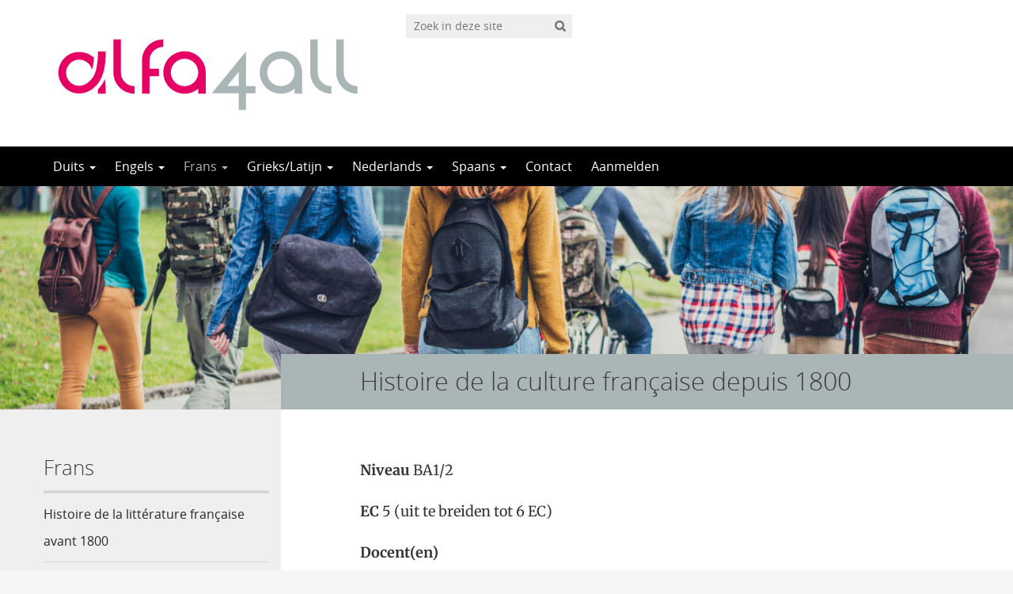

--- FILE ---
content_type: text/html; charset=UTF-8
request_url: https://alfa4all.nl/frans/histoire-de-la-litterature-francaise-depuis-1800/
body_size: 9832
content:
<!DOCTYPE html>
<!--[if lt IE 7]><html lang="nl-NL" class="no-js lt-ie9 lt-ie8 lt-ie7"> <![endif]-->
<!--[if (IE 7)&!(IEMobile)]><html lang="nl-NL" class="no-js lt-ie9 lt-ie8"><![endif]-->
<!--[if (IE 8)&!(IEMobile)]><html lang="nl-NL" class="no-js lt-ie9"><![endif]-->
<!--[if gt IE 8]><!--> <html lang="nl-NL" class="no-js"><!--<![endif]-->
<head>
<meta charset="UTF-8">
<title>Alfa4all | Histoire de la culture française depuis 1800</title>

<base href="">

<meta name="HandheldFriendly" content="True">
<meta name="MobileOptimized" content="320">
<meta name="viewport" content="width=device-width, initial-scale=1"/>




<link rel="icon" href="https://alfa4all.nl/wp-content/themes/UU2014/images/favicon.ico">
<link rel="apple-touch-icon" href="https://alfa4all.nl/wp-content/themes/UU2014/images/apple-icon-touch.png">



<meta name="msapplication-TileColor" content="#f01d4f">
<meta name="msapplication-TileImage" content="https://alfa4all.nl/wp-content/themes/UU2014/images/win8-tile-icon.png">

<link rel="profile" href="https://gmpg.org/xfn/11">
<link rel="pingback" href="https://alfa4all.nl/xmlrpc.php">

<!-- Open Graph Meta Tags for Facebook and LinkedIn Sharing !-->
<meta property="og:title" content="Histoire de la culture française depuis 1800"/>
<meta property="og:description" content="Niveau BA1/2 EC 5 (uit te breiden tot 6 EC) Docent(en) Marc Smeets (Radboud Universiteit Nijmegen) Looptijd april 2026 - juni 2026 Doelen reproduire les grandes lignes de l’histoire politique et sociale de la France depuis 1800 ; interpréter des œuvres culturelles du XIXe-XXIe siècle, en tentant compte de leurs qualités formelles et de leurs rapports avec le contexte historique et culturel ; appliquer quelques notions scientifiques de base et des techniques&hellip;" />
<meta property="og:url" content="https://alfa4all.nl/frans/histoire-de-la-litterature-francaise-depuis-1800/" />
<meta property="og:image" content="https://alfa4all.nl/wp-content/uploads/sites/616/2020/05/cropped-cropped-iStock-690169614-scaled-3.jpg" />
<meta property="og:type" content="article" />
<meta property="og:site_name" content="Alfa4all" />
<!-- End Open Graph Meta Tags !-->



<meta name='robots' content='max-image-preview:large' />
<script type="text/javascript">
/* <![CDATA[ */
window.koko_analytics = {"url":"https:\/\/alfa4all.nl\/wp-admin\/admin-ajax.php?action=koko_analytics_collect","site_url":"https:\/\/alfa4all.nl","post_id":268,"path":"\/frans\/histoire-de-la-litterature-francaise-depuis-1800\/","method":"cookie","use_cookie":true};
/* ]]> */
</script>
<link rel="alternate" hreflang="nl" href="https://alfa4all.nl/frans/histoire-de-la-litterature-francaise-depuis-1800/" />
<link rel="alternate" hreflang="x-default" href="https://alfa4all.nl/frans/histoire-de-la-litterature-francaise-depuis-1800/" />
<link rel="alternate" type="application/rss+xml" title="Alfa4all &raquo; feed" href="https://alfa4all.nl/feed/" />
<link rel="alternate" type="application/rss+xml" title="Alfa4all &raquo; reactiesfeed" href="https://alfa4all.nl/comments/feed/" />
<link rel='stylesheet' id='formidable-css' href='https://alfa4all.nl/wp-content/plugins/formidable/css/formidableforms616.css' type='text/css' media='all' />
<link rel='stylesheet' id='wp-block-library-css' href='https://alfa4all.nl/wp-includes/css/dist/block-library/style.min.css' type='text/css' media='all' />
<link rel='stylesheet' id='agenda-query-css' href='https://alfa4all.nl/wp-content/plugins/uu-blocks//build/uu-agenda-query.css' type='text/css' media='all' />
<link rel='stylesheet' id='agenda-query-past-css' href='https://alfa4all.nl/wp-content/plugins/uu-blocks//build/uu-agenda-query-past.css' type='text/css' media='all' />
<style id='classic-theme-styles-inline-css' type='text/css'>
/*! This file is auto-generated */
.wp-block-button__link{color:#fff;background-color:#32373c;border-radius:9999px;box-shadow:none;text-decoration:none;padding:calc(.667em + 2px) calc(1.333em + 2px);font-size:1.125em}.wp-block-file__button{background:#32373c;color:#fff;text-decoration:none}
</style>
<style id='global-styles-inline-css' type='text/css'>
body{--wp--preset--color--black: #000000;--wp--preset--color--cyan-bluish-gray: #abb8c3;--wp--preset--color--white: #ffffff;--wp--preset--color--pale-pink: #f78da7;--wp--preset--color--vivid-red: #cf2e2e;--wp--preset--color--luminous-vivid-orange: #ff6900;--wp--preset--color--luminous-vivid-amber: #fcb900;--wp--preset--color--light-green-cyan: #7bdcb5;--wp--preset--color--vivid-green-cyan: #00d084;--wp--preset--color--pale-cyan-blue: #8ed1fc;--wp--preset--color--vivid-cyan-blue: #0693e3;--wp--preset--color--vivid-purple: #9b51e0;--wp--preset--gradient--vivid-cyan-blue-to-vivid-purple: linear-gradient(135deg,rgba(6,147,227,1) 0%,rgb(155,81,224) 100%);--wp--preset--gradient--light-green-cyan-to-vivid-green-cyan: linear-gradient(135deg,rgb(122,220,180) 0%,rgb(0,208,130) 100%);--wp--preset--gradient--luminous-vivid-amber-to-luminous-vivid-orange: linear-gradient(135deg,rgba(252,185,0,1) 0%,rgba(255,105,0,1) 100%);--wp--preset--gradient--luminous-vivid-orange-to-vivid-red: linear-gradient(135deg,rgba(255,105,0,1) 0%,rgb(207,46,46) 100%);--wp--preset--gradient--very-light-gray-to-cyan-bluish-gray: linear-gradient(135deg,rgb(238,238,238) 0%,rgb(169,184,195) 100%);--wp--preset--gradient--cool-to-warm-spectrum: linear-gradient(135deg,rgb(74,234,220) 0%,rgb(151,120,209) 20%,rgb(207,42,186) 40%,rgb(238,44,130) 60%,rgb(251,105,98) 80%,rgb(254,248,76) 100%);--wp--preset--gradient--blush-light-purple: linear-gradient(135deg,rgb(255,206,236) 0%,rgb(152,150,240) 100%);--wp--preset--gradient--blush-bordeaux: linear-gradient(135deg,rgb(254,205,165) 0%,rgb(254,45,45) 50%,rgb(107,0,62) 100%);--wp--preset--gradient--luminous-dusk: linear-gradient(135deg,rgb(255,203,112) 0%,rgb(199,81,192) 50%,rgb(65,88,208) 100%);--wp--preset--gradient--pale-ocean: linear-gradient(135deg,rgb(255,245,203) 0%,rgb(182,227,212) 50%,rgb(51,167,181) 100%);--wp--preset--gradient--electric-grass: linear-gradient(135deg,rgb(202,248,128) 0%,rgb(113,206,126) 100%);--wp--preset--gradient--midnight: linear-gradient(135deg,rgb(2,3,129) 0%,rgb(40,116,252) 100%);--wp--preset--font-size--small: 13px;--wp--preset--font-size--medium: 20px;--wp--preset--font-size--large: 36px;--wp--preset--font-size--x-large: 42px;--wp--preset--spacing--20: 0.44rem;--wp--preset--spacing--30: 0.67rem;--wp--preset--spacing--40: 1rem;--wp--preset--spacing--50: 1.5rem;--wp--preset--spacing--60: 2.25rem;--wp--preset--spacing--70: 3.38rem;--wp--preset--spacing--80: 5.06rem;--wp--preset--shadow--natural: 6px 6px 9px rgba(0, 0, 0, 0.2);--wp--preset--shadow--deep: 12px 12px 50px rgba(0, 0, 0, 0.4);--wp--preset--shadow--sharp: 6px 6px 0px rgba(0, 0, 0, 0.2);--wp--preset--shadow--outlined: 6px 6px 0px -3px rgba(255, 255, 255, 1), 6px 6px rgba(0, 0, 0, 1);--wp--preset--shadow--crisp: 6px 6px 0px rgba(0, 0, 0, 1);}:where(.is-layout-flex){gap: 0.5em;}:where(.is-layout-grid){gap: 0.5em;}body .is-layout-flex{display: flex;}body .is-layout-flex{flex-wrap: wrap;align-items: center;}body .is-layout-flex > *{margin: 0;}body .is-layout-grid{display: grid;}body .is-layout-grid > *{margin: 0;}:where(.wp-block-columns.is-layout-flex){gap: 2em;}:where(.wp-block-columns.is-layout-grid){gap: 2em;}:where(.wp-block-post-template.is-layout-flex){gap: 1.25em;}:where(.wp-block-post-template.is-layout-grid){gap: 1.25em;}.has-black-color{color: var(--wp--preset--color--black) !important;}.has-cyan-bluish-gray-color{color: var(--wp--preset--color--cyan-bluish-gray) !important;}.has-white-color{color: var(--wp--preset--color--white) !important;}.has-pale-pink-color{color: var(--wp--preset--color--pale-pink) !important;}.has-vivid-red-color{color: var(--wp--preset--color--vivid-red) !important;}.has-luminous-vivid-orange-color{color: var(--wp--preset--color--luminous-vivid-orange) !important;}.has-luminous-vivid-amber-color{color: var(--wp--preset--color--luminous-vivid-amber) !important;}.has-light-green-cyan-color{color: var(--wp--preset--color--light-green-cyan) !important;}.has-vivid-green-cyan-color{color: var(--wp--preset--color--vivid-green-cyan) !important;}.has-pale-cyan-blue-color{color: var(--wp--preset--color--pale-cyan-blue) !important;}.has-vivid-cyan-blue-color{color: var(--wp--preset--color--vivid-cyan-blue) !important;}.has-vivid-purple-color{color: var(--wp--preset--color--vivid-purple) !important;}.has-black-background-color{background-color: var(--wp--preset--color--black) !important;}.has-cyan-bluish-gray-background-color{background-color: var(--wp--preset--color--cyan-bluish-gray) !important;}.has-white-background-color{background-color: var(--wp--preset--color--white) !important;}.has-pale-pink-background-color{background-color: var(--wp--preset--color--pale-pink) !important;}.has-vivid-red-background-color{background-color: var(--wp--preset--color--vivid-red) !important;}.has-luminous-vivid-orange-background-color{background-color: var(--wp--preset--color--luminous-vivid-orange) !important;}.has-luminous-vivid-amber-background-color{background-color: var(--wp--preset--color--luminous-vivid-amber) !important;}.has-light-green-cyan-background-color{background-color: var(--wp--preset--color--light-green-cyan) !important;}.has-vivid-green-cyan-background-color{background-color: var(--wp--preset--color--vivid-green-cyan) !important;}.has-pale-cyan-blue-background-color{background-color: var(--wp--preset--color--pale-cyan-blue) !important;}.has-vivid-cyan-blue-background-color{background-color: var(--wp--preset--color--vivid-cyan-blue) !important;}.has-vivid-purple-background-color{background-color: var(--wp--preset--color--vivid-purple) !important;}.has-black-border-color{border-color: var(--wp--preset--color--black) !important;}.has-cyan-bluish-gray-border-color{border-color: var(--wp--preset--color--cyan-bluish-gray) !important;}.has-white-border-color{border-color: var(--wp--preset--color--white) !important;}.has-pale-pink-border-color{border-color: var(--wp--preset--color--pale-pink) !important;}.has-vivid-red-border-color{border-color: var(--wp--preset--color--vivid-red) !important;}.has-luminous-vivid-orange-border-color{border-color: var(--wp--preset--color--luminous-vivid-orange) !important;}.has-luminous-vivid-amber-border-color{border-color: var(--wp--preset--color--luminous-vivid-amber) !important;}.has-light-green-cyan-border-color{border-color: var(--wp--preset--color--light-green-cyan) !important;}.has-vivid-green-cyan-border-color{border-color: var(--wp--preset--color--vivid-green-cyan) !important;}.has-pale-cyan-blue-border-color{border-color: var(--wp--preset--color--pale-cyan-blue) !important;}.has-vivid-cyan-blue-border-color{border-color: var(--wp--preset--color--vivid-cyan-blue) !important;}.has-vivid-purple-border-color{border-color: var(--wp--preset--color--vivid-purple) !important;}.has-vivid-cyan-blue-to-vivid-purple-gradient-background{background: var(--wp--preset--gradient--vivid-cyan-blue-to-vivid-purple) !important;}.has-light-green-cyan-to-vivid-green-cyan-gradient-background{background: var(--wp--preset--gradient--light-green-cyan-to-vivid-green-cyan) !important;}.has-luminous-vivid-amber-to-luminous-vivid-orange-gradient-background{background: var(--wp--preset--gradient--luminous-vivid-amber-to-luminous-vivid-orange) !important;}.has-luminous-vivid-orange-to-vivid-red-gradient-background{background: var(--wp--preset--gradient--luminous-vivid-orange-to-vivid-red) !important;}.has-very-light-gray-to-cyan-bluish-gray-gradient-background{background: var(--wp--preset--gradient--very-light-gray-to-cyan-bluish-gray) !important;}.has-cool-to-warm-spectrum-gradient-background{background: var(--wp--preset--gradient--cool-to-warm-spectrum) !important;}.has-blush-light-purple-gradient-background{background: var(--wp--preset--gradient--blush-light-purple) !important;}.has-blush-bordeaux-gradient-background{background: var(--wp--preset--gradient--blush-bordeaux) !important;}.has-luminous-dusk-gradient-background{background: var(--wp--preset--gradient--luminous-dusk) !important;}.has-pale-ocean-gradient-background{background: var(--wp--preset--gradient--pale-ocean) !important;}.has-electric-grass-gradient-background{background: var(--wp--preset--gradient--electric-grass) !important;}.has-midnight-gradient-background{background: var(--wp--preset--gradient--midnight) !important;}.has-small-font-size{font-size: var(--wp--preset--font-size--small) !important;}.has-medium-font-size{font-size: var(--wp--preset--font-size--medium) !important;}.has-large-font-size{font-size: var(--wp--preset--font-size--large) !important;}.has-x-large-font-size{font-size: var(--wp--preset--font-size--x-large) !important;}
.wp-block-navigation a:where(:not(.wp-element-button)){color: inherit;}
:where(.wp-block-post-template.is-layout-flex){gap: 1.25em;}:where(.wp-block-post-template.is-layout-grid){gap: 1.25em;}
:where(.wp-block-columns.is-layout-flex){gap: 2em;}:where(.wp-block-columns.is-layout-grid){gap: 2em;}
.wp-block-pullquote{font-size: 1.5em;line-height: 1.6;}
</style>
<link rel='stylesheet' id='frontend-login-css-css' href='https://alfa4all.nl/wp-content/plugins/uu-global-functions/assets/css/frontend-login.css' type='text/css' media='all' />
<link rel='stylesheet' id='uu-shortcodes-styles-css' href='https://alfa4all.nl/wp-content/plugins/uu-shortcodes/css/uu-shortcodes.css' type='text/css' media='all' />
<link rel='stylesheet' id='wpml-legacy-horizontal-list-0-css' href='https://alfa4all.nl/wp-content/plugins/sitepress-multilingual-cms/templates/language-switchers/legacy-list-horizontal/style.min.css' type='text/css' media='all' />
<style id='wpml-legacy-horizontal-list-0-inline-css' type='text/css'>
.wpml-ls-statics-footer a, .wpml-ls-statics-footer .wpml-ls-sub-menu a, .wpml-ls-statics-footer .wpml-ls-sub-menu a:link, .wpml-ls-statics-footer li:not(.wpml-ls-current-language) .wpml-ls-link, .wpml-ls-statics-footer li:not(.wpml-ls-current-language) .wpml-ls-link:link {color:#444444;background-color:#ffffff;}.wpml-ls-statics-footer .wpml-ls-sub-menu a:hover,.wpml-ls-statics-footer .wpml-ls-sub-menu a:focus, .wpml-ls-statics-footer .wpml-ls-sub-menu a:link:hover, .wpml-ls-statics-footer .wpml-ls-sub-menu a:link:focus {color:#000000;background-color:#eeeeee;}.wpml-ls-statics-footer .wpml-ls-current-language > a {color:#444444;background-color:#ffffff;}.wpml-ls-statics-footer .wpml-ls-current-language:hover>a, .wpml-ls-statics-footer .wpml-ls-current-language>a:focus {color:#000000;background-color:#eeeeee;}
</style>
<link rel='stylesheet' id='uu2014-stylesheet-css' href='https://alfa4all.nl/wp-content/themes/UU2014/css/style.css' type='text/css' media='screen' />
<link rel='stylesheet' id='uu2014-print-stylesheet-css' href='https://alfa4all.nl/wp-content/themes/UU2014/css/print.css' type='text/css' media='print' />
<!--[if lt IE 9]>
<link rel='stylesheet' id='uu2014-ie-only-css' href='https://alfa4all.nl/wp-content/themes/UU2014/css/ie.css' type='text/css' media='all' />
<![endif]-->
<link rel='stylesheet' id='custom-style-css' href='https://alfa4all.nl/wp-content/themes/UU2014/css/custom.css' type='text/css' media='all' />
<style id='custom-style-inline-css' type='text/css'>
#masthead {
display: none;
}

#brandbar {
height: auto;
}

#brandbar img.alternative-logo {
    height: 100px;
    width: auto;
}


.logodiv {
    padding-bottom: 40px;
    padding-top: 44px;
}

.search-wrapper {
margin-top: 48px;
}

.navbar-inverse .navbar-nav>li>a:hover, .navbar-inverse .navbar-nav>li>a:focus, .navbar-inverse .navbar-nav>.active>a, .navbar-inverse .navbar-nav>.active>a:hover, .navbar-inverse .navbar-nav>.active>a:focus, .navbar-inverse .navbar-nav>li.current-menu-item>a, .navbar-inverse .navbar-nav>li.current-menu-parent>a {
    background-color: #000;
    color: #AAB6B6;
}

#content .page-title h1, #content .page-header-placeholder {
    background: none repeat scroll 0 0 #AAB6B6;
}

.below-content-widget-area {
   background-color: #AAB6B6;
}
</style>
<script type="text/javascript" id="wpml-cookie-js-extra">
/* <![CDATA[ */
var wpml_cookies = {"wp-wpml_current_language":{"value":"nl","expires":1,"path":"\/"}};
var wpml_cookies = {"wp-wpml_current_language":{"value":"nl","expires":1,"path":"\/"}};
/* ]]> */
</script>
<script type="text/javascript" src="https://alfa4all.nl/wp-content/plugins/sitepress-multilingual-cms/res/js/cookies/language-cookie.js" id="wpml-cookie-js" defer="defer" data-wp-strategy="defer"></script>
<script type="text/javascript" src="https://alfa4all.nl/wp-content/plugins/uu-global-functions/assets/js/frontend-login.js" id="frontend-login-js-js"></script>
<script type="text/javascript" src="https://alfa4all.nl/wp-includes/js/jquery/jquery.min.js" id="jquery-core-js"></script>
<script type="text/javascript" src="https://alfa4all.nl/wp-includes/js/jquery/jquery-migrate.min.js" id="jquery-migrate-js"></script>
<script type="text/javascript" src="https://alfa4all.nl/wp-content/themes/UU2014/js/modernizr.min.js" id="uu2014-modernizr-js"></script>
<script type="text/javascript" src="https://alfa4all.nl/wp-content/themes/UU2014/js/respond.min.js" id="uu2014-respondjs-js"></script>
<link rel="https://api.w.org/" href="https://alfa4all.nl/wp-json/" /><link rel="alternate" type="application/json" href="https://alfa4all.nl/wp-json/wp/v2/pages/268" /><link rel="canonical" href="https://alfa4all.nl/frans/histoire-de-la-litterature-francaise-depuis-1800/" />
<link rel="alternate" type="application/json+oembed" href="https://alfa4all.nl/wp-json/oembed/1.0/embed?url=https%3A%2F%2Falfa4all.nl%2Ffrans%2Fhistoire-de-la-litterature-francaise-depuis-1800%2F" />
<link rel="alternate" type="text/xml+oembed" href="https://alfa4all.nl/wp-json/oembed/1.0/embed?url=https%3A%2F%2Falfa4all.nl%2Ffrans%2Fhistoire-de-la-litterature-francaise-depuis-1800%2F&#038;format=xml" />
<meta name="generator" content="WPML ver:4.8.5 stt:37,1;" />
<script>document.documentElement.className += " js";</script>
	<style type="text/css">#banner {
			background-image: url(https://alfa4all.nl/wp-content/uploads/sites/616/2020/05/cropped-cropped-iStock-690169614-scaled-3.jpg);
			/*-ms-behavior: url(https://alfa4all.nl/wp-content/themes/UU2014/includes/backgroundsize.min.htc);*/
		}</style>
</head>

<body data-rsssl=1 class="page-template-default page page-id-268 page-child parent-pageid-243" data-spy="scroll" data-target="#sidebarnav">
     
	<div id="page">
		<div id="brandbar" class="affix-top">
	<div class="container">
		<div class="row">

			<div class="col-sm-4 col-xs-8 logodiv">
				<button type="button" class="navbar-toggle hidden-print" data-toggle="collapse" data-target="#main-menu-collapse">
                    <span class="sr-only">Navigation</span>
                    <span class="icon-bar"></span>
                    <span class="icon-bar"></span>
                    <span class="icon-bar"></span>
                </button>


			<a href="https://alfa4all.nl">
				<img src="https://alfa4all.nl/wp-content/uploads/sites/616/2021/07/Logo-Alfa4all.svg" class="alternative-logo" alt="logo" class="site-logo" />
		</a>			

		<div class="visible-print-block">	
			<h1>Alfa4all</h1>
		</div>	
			</div>

 
			<div class="col-md-3 col-sm-5 col-xs-2 hidden-print" role="search">
				<div class="brandbar-search">
					
						<form method="get" id="searchform" action="https://alfa4all.nl" >
							<label class="screen-reader-text" for="s">'</label>
							<input type="text" class= "searchfield" value="" name="s" id="s" placeholder="Zoek in deze site" />
							<input type="submit" id="searchsubmit" class="searchbutton" value="" />
						</form>
					
				</div>
			</div>
			<div class="col-md-3 col-sm-3 col-xs-2 hidden-print">
				<div class="language-switch"></div>
			</div>
			
		</div>
	</div>
</div> 
		<header id="masthead" class="header hidden-print">

			<div class="container">

								<h1>

				<a href="https://alfa4all.nl/" rel="home" title="Alfa4all">
					Alfa4all				</a>

			    </h1>

				
			</div>

		</header>

		<a class="skip-link sr-only" href="#content">Direct naar het inhoud</a>


     
    <nav id="#access" class="navbar navbar-default navbar-inverse">
        <!-- Brand and toggle get grouped for better mobile display -->
        <div class="container">
            <div class="navbar-header">
                
            </div>
        <div id="main-menu-collapse" class="collapse navbar-collapse"><ul id="menu-menu" class="nav navbar-nav"><li id="menu-item-19" class="first-item menu-item menu-item-type-post_type menu-item-object-page menu-item-has-children menu-item-19 dropdown"><a title="Duits" href="#" data-toggle="dropdown" class="dropdown-toggle" aria-haspopup="true">Duits <span class="caret"></span></a>
<ul role="menu" class=" dropdown-menu">
	<li id="menu-item-34" class="menu-item menu-item-type-post_type menu-item-object-page menu-item-34"><a title="Einführung in das Fachgebiet Deutsch als Fremdsprache" href="https://alfa4all.nl/cursusaanbod-duits/einfuhrung-in-das-fachgebiet-deutsch-als-fremdsprache/">Einführung in das Fachgebiet Deutsch als Fremdsprache</a></li>
	<li id="menu-item-165" class="menu-item menu-item-type-post_type menu-item-object-page menu-item-165"><a title="&gt; Interview met Kerstin Wieland" href="https://alfa4all.nl/cursusaanbod-duits/einfuhrung-in-das-fachgebiet-deutsch-als-fremdsprache/interview-met-kerstin-wieland/">&gt; Interview met Kerstin Wieland</a></li>
	<li id="menu-item-42" class="menu-item menu-item-type-post_type menu-item-object-page menu-item-42"><a title="Einführung in die Literatur- und Kulturwissenschaft" href="https://alfa4all.nl/cursusaanbod-duits/einfuhrung-in-die-literatur-und-kulturwissenschaft/">Einführung in die Literatur- und Kulturwissenschaft</a></li>
	<li id="menu-item-296" class="menu-item menu-item-type-post_type menu-item-object-page menu-item-296"><a title="Einführung in die germanistische Sprachwissenschaft" href="https://alfa4all.nl/cursusaanbod-duits/einfuhrung-in-die-germanistische-sprachwissenschaft/">Einführung in die germanistische Sprachwissenschaft</a></li>
	<li id="menu-item-305" class="menu-item menu-item-type-post_type menu-item-object-page menu-item-305"><a title="Literatur damals und heute: Eine Einführung in die Literaturgeschichte und Literaturvermittlung" href="https://alfa4all.nl/cursusaanbod-duits/literatur-damals-und-heute-eine-einfuhrung-in-die-literaturgeschichte-und-literaturvermittlung/">Literatur damals und heute: Eine Einführung in die Literaturgeschichte und Literaturvermittlung</a></li>
	<li id="menu-item-310" class="menu-item menu-item-type-post_type menu-item-object-page menu-item-310"><a title="Einführung in die germanistische Soziolinguistik" href="https://alfa4all.nl/cursusaanbod-duits/einfuhrung-in-die-germanistische-soziolinguistik/">Einführung in die germanistische Soziolinguistik</a></li>
</ul>
</li>
<li id="menu-item-18" class="menu-item menu-item-type-post_type menu-item-object-page menu-item-has-children menu-item-18 dropdown"><a title="Engels" href="#" data-toggle="dropdown" class="dropdown-toggle" aria-haspopup="true">Engels <span class="caret"></span></a>
<ul role="menu" class=" dropdown-menu">
	<li id="menu-item-582" class="menu-item menu-item-type-post_type menu-item-object-page menu-item-582"><a title="Introduction to Linguistics" href="https://alfa4all.nl/cursusaanbod-engels/introduction-to-linguistics/">Introduction to Linguistics</a></li>
	<li id="menu-item-829" class="menu-item menu-item-type-post_type menu-item-object-page menu-item-829"><a title="Big Books" href="https://alfa4all.nl/cursusaanbod-engels/big-books/">Big Books</a></li>
	<li id="menu-item-828" class="menu-item menu-item-type-post_type menu-item-object-page menu-item-828"><a title="Drama &amp; Short Stories" href="https://alfa4all.nl/cursusaanbod-engels/drama-short-stories/">Drama &amp; Short Stories</a></li>
	<li id="menu-item-827" class="menu-item menu-item-type-post_type menu-item-object-page menu-item-827"><a title="Historical Linguistics" href="https://alfa4all.nl/cursusaanbod-engels/historical-linguistics/">Historical Linguistics</a></li>
	<li id="menu-item-31" class="menu-item menu-item-type-post_type menu-item-object-page menu-item-31"><a title="Literary Interpretation I: Close Reading and Analysis (Literature)" href="https://alfa4all.nl/cursusaanbod-engels/literary-interpretation-i-close-reading-and-analysis-literature/">Literary Interpretation I: Close Reading and Analysis (Literature)</a></li>
	<li id="menu-item-30" class="menu-item menu-item-type-post_type menu-item-object-page menu-item-30"><a title="Literary Interpretation II: Theory and Criticism (Literature)" href="https://alfa4all.nl/cursusaanbod-engels/literary-interpretation-ii-theory-and-criticism-literature/">Literary Interpretation II: Theory and Criticism (Literature)</a></li>
	<li id="menu-item-180" class="menu-item menu-item-type-post_type menu-item-object-page menu-item-180"><a title="&gt; Interview Levi Boitelle" href="https://alfa4all.nl/cursusaanbod-engels/interview-levi-boitelle/">&gt; Interview Levi Boitelle</a></li>
</ul>
</li>
<li id="menu-item-246" class="menu-item menu-item-type-post_type menu-item-object-page current-page-ancestor current-menu-ancestor current-menu-parent current-page-parent current_page_parent current_page_ancestor menu-item-has-children menu-item-246 dropdown"><a title="Frans" href="#" data-toggle="dropdown" class="dropdown-toggle" aria-haspopup="true">Frans <span class="caret"></span></a>
<ul role="menu" class=" dropdown-menu">
	<li id="menu-item-273" class="menu-item menu-item-type-post_type menu-item-object-page menu-item-273"><a title="Histoire de la littérature française avant 1800" href="https://alfa4all.nl/frans/histoire-de-la-litterature-francaise-avant-1800/">Histoire de la littérature française avant 1800</a></li>
	<li id="menu-item-272" class="menu-item menu-item-type-post_type menu-item-object-page menu-item-272"><a title="Comment analyser un texte?" href="https://alfa4all.nl/frans/comment-analyser-un-texte/">Comment analyser un texte?</a></li>
	<li id="menu-item-271" class="menu-item menu-item-type-post_type menu-item-object-page current-menu-item page_item page-item-268 current_page_item menu-item-271"><a title="Histoire de la culture française depuis 1800" href="https://alfa4all.nl/frans/histoire-de-la-litterature-francaise-depuis-1800/">Histoire de la culture française depuis 1800</a></li>
	<li id="menu-item-338" class="menu-item menu-item-type-post_type menu-item-object-page menu-item-338"><a title="Le français et le néerlandais en contraste" href="https://alfa4all.nl/frans/le-francais-et-le-neerlandais-en-contraste/">Le français et le néerlandais en contraste</a></li>
	<li id="menu-item-593" class="menu-item menu-item-type-post_type menu-item-object-page menu-item-593"><a title="Phonologie et morphologie du français" href="https://alfa4all.nl/frans/phonologie-et-morphologie-du-francais/">Phonologie et morphologie du français</a></li>
	<li id="menu-item-592" class="menu-item menu-item-type-post_type menu-item-object-page menu-item-592"><a title="Syntaxe et sémantique du français" href="https://alfa4all.nl/frans/syntaxe-et-semantique-du-francais/">Syntaxe et sémantique du français</a></li>
</ul>
</li>
<li id="menu-item-333" class="menu-item menu-item-type-post_type menu-item-object-page menu-item-has-children menu-item-333 dropdown"><a title="Grieks/Latijn" href="#" data-toggle="dropdown" class="dropdown-toggle" aria-haspopup="true">Grieks/Latijn <span class="caret"></span></a>
<ul role="menu" class=" dropdown-menu">
	<li id="menu-item-418" class="menu-item menu-item-type-post_type menu-item-object-page menu-item-has-children menu-item-418 dropdown"><a title="Cursusaanbod Griekse en Latijnse Cultuur van Alfa4all" href="https://alfa4all.nl/cursusaanbod-griekse-en-latijnse-cultuur-van-alfa4all/">Cursusaanbod Griekse en Latijnse Cultuur van Alfa4all</a></li>
</ul>
</li>
<li id="menu-item-17" class="menu-item menu-item-type-post_type menu-item-object-page menu-item-has-children menu-item-17 dropdown"><a title="Nederlands" href="#" data-toggle="dropdown" class="dropdown-toggle" aria-haspopup="true">Nederlands <span class="caret"></span></a>
<ul role="menu" class=" dropdown-menu">
	<li id="menu-item-348" class="menu-item menu-item-type-post_type menu-item-object-page menu-item-348"><a title="Argumentatie" href="https://alfa4all.nl/cursusaanbod-nederlands/argumentatie/">Argumentatie</a></li>
	<li id="menu-item-77" class="menu-item menu-item-type-post_type menu-item-object-page menu-item-77"><a title="Lange lijnen in de literatuur: inleiding in de Nederlandse literatuurgeschiedenis" href="https://alfa4all.nl/cursusaanbod-nederlands/lange-lijnen-in-de-literatuur-inleiding-in-de-nederlandse-literatuurgeschiedenis/">Lange lijnen in de literatuur: inleiding in de Nederlandse literatuurgeschiedenis</a></li>
	<li id="menu-item-76" class="menu-item menu-item-type-post_type menu-item-object-page menu-item-76"><a title="Taalwetenschap" href="https://alfa4all.nl/cursusaanbod-nederlands/online-module-taalwetenschap/">Taalwetenschap</a></li>
	<li id="menu-item-212" class="menu-item menu-item-type-post_type menu-item-object-page menu-item-212"><a title="&gt; Interview Roos Lingbeek" href="https://alfa4all.nl/cursusaanbod-nederlands/interview-roos-lingbeek/">&gt; Interview Roos Lingbeek</a></li>
	<li id="menu-item-86" class="menu-item menu-item-type-post_type menu-item-object-page menu-item-86"><a title="Lezen en schrijven nader onderzocht" href="https://alfa4all.nl/cursusaanbod-nederlands/lezen-en-schrijven-nader-onderzocht/">Lezen en schrijven nader onderzocht</a></li>
	<li id="menu-item-607" class="menu-item menu-item-type-post_type menu-item-object-page menu-item-607"><a title="Stilistiek" href="https://alfa4all.nl/cursusaanbod-nederlands/stilistiek/">Stilistiek</a></li>
	<li id="menu-item-608" class="menu-item menu-item-type-post_type menu-item-object-page menu-item-608"><a title="Literatuur en de verbeelding van het nu" href="https://alfa4all.nl/cursusaanbod-nederlands/literatuur-en-de-verbeelding-van-het-nu/">Literatuur en de verbeelding van het nu</a></li>
	<li id="menu-item-1479" class="menu-item menu-item-type-post_type menu-item-object-page menu-item-1479"><a title="Hoe zinnen in elkaar zitten; een inleiding in de syntaxis van het Nederlands" href="https://alfa4all.nl/cursusaanbod-nederlands/inleiding-syntaxis/">Hoe zinnen in elkaar zitten; een inleiding in de syntaxis van het Nederlands</a></li>
	<li id="menu-item-1478" class="menu-item menu-item-type-post_type menu-item-object-page menu-item-1478"><a title="Sterke Werken" href="https://alfa4all.nl/cursusaanbod-nederlands/sterke-werken/">Sterke Werken</a></li>
	<li id="menu-item-1480" class="menu-item menu-item-type-post_type menu-item-object-page menu-item-1480"><a title="Taalvariatie en Taalverandering" href="https://alfa4all.nl/cursusaanbod-nederlands/taalverandering-en-taalvariatie/">Taalvariatie en Taalverandering</a></li>
	<li id="menu-item-1526" class="menu-item menu-item-type-post_type menu-item-object-page menu-item-1526"><a title="Neerlandistiek als wetenschap" href="https://alfa4all.nl/cursusaanbod-nederlands/neerlandistiek-als-wetenschap/">Neerlandistiek als wetenschap</a></li>
	<li id="menu-item-2014" class="menu-item menu-item-type-post_type menu-item-object-page menu-item-2014"><a title="Literaire analyse" href="https://alfa4all.nl/cursusaanbod-nederlands/literaire-analyse-2/">Literaire analyse</a></li>
	<li id="menu-item-2015" class="menu-item menu-item-type-post_type menu-item-object-page menu-item-2015"><a title="Grondslagen van de geesteswetenschappen" href="https://alfa4all.nl/cursusaanbod-nederlands/grondslagen-van-de-geesteswetenschappen/">Grondslagen van de geesteswetenschappen</a></li>
</ul>
</li>
<li id="menu-item-647" class="menu-item menu-item-type-post_type menu-item-object-page menu-item-has-children menu-item-647 dropdown"><a title="Spaans" href="#" data-toggle="dropdown" class="dropdown-toggle" aria-haspopup="true">Spaans <span class="caret"></span></a>
<ul role="menu" class=" dropdown-menu">
	<li id="menu-item-648" class="menu-item menu-item-type-post_type menu-item-object-page menu-item-648"><a title="Introducción al análisis literario y cinematográfico" href="https://alfa4all.nl/spaans/inleiding-tot-de-literatuurwetenschap-voor-hispanisten/">Introducción al análisis literario y cinematográfico</a></li>
	<li id="menu-item-652" class="menu-item menu-item-type-post_type menu-item-object-page menu-item-652"><a title="Introducción al análisis de texto: géneros, estilos y argumentación" href="https://alfa4all.nl/spaans/introduccion-al-analisis-de-texto-generos-estilos-y-argumentacion/">Introducción al análisis de texto: géneros, estilos y argumentación</a></li>
	<li id="menu-item-689" class="menu-item menu-item-type-post_type menu-item-object-page menu-item-689"><a title="Introducción a la enseñanza/aprendizaje de español como lengua extranjera (ELE)" href="https://alfa4all.nl/spaans/spaans-als-vreemde-taal/">Introducción a la enseñanza/aprendizaje de español como lengua extranjera (ELE)</a></li>
</ul>
</li>
<li id="menu-item-15" class="menu-item menu-item-type-post_type menu-item-object-page menu-item-15"><a title="Contact" href="https://alfa4all.nl/contact/">Contact</a></li>
<li id="menu-item-527" class="last-item menu-item menu-item-type-post_type menu-item-object-page menu-item-527"><a title="Aanmelden" href="https://alfa4all.nl/aanmelden-2/">Aanmelden</a></li>
</ul></div>    	</div>
    </nav> <!-- #access .navbar -->
    
<div id="content" class="two-col">
	
<header class="article-header article-header-main">

	<div class="header-image hidden-print">
		
    		 
		          <img src="https://alfa4all.nl/wp-content/uploads/sites/616/2020/05/cropped-cropped-iStock-690169614-scaled-3.jpg" alt="" /> 
			
		
    	<div class="page-header-placeholder"></div>	

	</div>

	
</header>
<div id="content-wrapper" class="container">
	<div class="row-offcanvas row-offcanvas-left">

		 <div id="left-sidebar" class="sidebar-offcanvas clearfix hidden-print" role="complementary">
			
				
				<div id="advanced_menu-4" class="widget-1 first-widget widget widget_advanced_menu"><h4 class="widgettitle">Frans</h4><div class="menu-menu-container"><ul id="menu-menu" class="menu">	<li class="first-item menu-item menu-item-type-post_type menu-item-object-page menu-item-273"><a href="https://alfa4all.nl/frans/histoire-de-la-litterature-francaise-avant-1800/">Histoire de la littérature française avant 1800</a></li>
	<li class="menu-item menu-item-type-post_type menu-item-object-page menu-item-272"><a href="https://alfa4all.nl/frans/comment-analyser-un-texte/">Comment analyser un texte?</a></li>
	<li class="menu-item menu-item-type-post_type menu-item-object-page current-menu-item page_item page-item-268 current_page_item menu-item-271"><a href="https://alfa4all.nl/frans/histoire-de-la-litterature-francaise-depuis-1800/" aria-current="page">Histoire de la culture française depuis 1800</a></li>
	<li class="menu-item menu-item-type-post_type menu-item-object-page menu-item-338"><a href="https://alfa4all.nl/frans/le-francais-et-le-neerlandais-en-contraste/">Le français et le néerlandais en contraste</a></li>
	<li class="menu-item menu-item-type-post_type menu-item-object-page menu-item-593"><a href="https://alfa4all.nl/frans/phonologie-et-morphologie-du-francais/">Phonologie et morphologie du français</a></li>
	<li class="last-item menu-item menu-item-type-post_type menu-item-object-page menu-item-592"><a href="https://alfa4all.nl/frans/syntaxe-et-semantique-du-francais/">Syntaxe et sémantique du français</a></li>
</ul></div></div>		
</div> 
			<div class="page-content clearfix">

				
										<div class="page-title"> 
	    			
	    				<h1>
							Histoire de la culture française depuis 1800	    				</h1>  

	    				    			
	    			</div> 
	    				    				    			<div class="toggle-btn-div visible-xs clearfix">
	    			 	<button type="button" class="toggle-btn white button icon left arrow-right" data-toggle="offcanvas">Bekijk sidebar</button>
					</div>
								<div class="page-content-inner facetwp-template">	
	    			
	    				

	    			 

				
					<article id="post-268" class="clearfix post-268 page type-page status-publish hentry first-post">
						<section class="entry-content">
							<p><strong>Niveau </strong>BA1/2</p>
<p><strong>EC </strong>5 (uit te breiden tot 6 EC)</p>
<p><strong>Docent(en)</strong><br />
Marc Smeets (Radboud Universiteit Nijmegen)</p>
<p><strong>Looptijd</strong><br />
april 2026 &#8211; juni 2026</p>
<p><strong>Doelen</strong></p>
<ul>
<li>reproduire les grandes lignes de l’histoire politique et sociale de la France depuis 1800 ;</li>
<li>interpréter des œuvres culturelles du XIX<sup>e</sup>-XXI<sup>e</sup> siècle, en tentant compte de leurs qualités formelles et de leurs rapports avec le contexte historique et culturel ;</li>
<li>appliquer quelques notions scientifiques de base et des techniques d’analyse aux œuvres culturelles présentées pendant le cours ;</li>
<li>rédiger de petits essais qui présentent une vision bien argumentée sur des objets culturels, dans un français correct selon les normes de l’écriture académique ;</li>
<li>faire une présentation orale sur un sujet issu de l’histoire culturelle française.</li>
</ul>
<p><strong>Inhoud</strong><br />
Ce cours donne une introduction à l’histoire culturelle française dans son sens le plus large, de la Révolution jusqu’à nos jours. En analysant des œuvres d’art de tous types, les étudiants apprennent à porter un regard critique sur l’histoire de la culture et à analyser et interpréter des sources iconographiques, textuelles et performatives. En outre, ce cours met en avant l’entrelacement des pratiques culturelles, des événements politiques et des enjeux sociaux, démontrant ainsi l’importance de la culture comme élément vital d’une société dynamique.</p>
<p><strong>Werkvormen</strong><br />
Afwisselend fysieke en online bijeenkomsten (in overleg met de deelnemers).</p>
<p><strong>Toetsing</strong><br />
Présentation (40%)<br />
Examen écrit (take home, 60%)</p>
<p><strong>Literatuur</strong></p>
<ul>
<li>Guillaume Bourel, et al.,<em> Chronologie de l’histoire de France. </em>Paris : Hatier, 2019. ISBN 9782401054677</li>
<li>Alfred de Musset, <em>On ne badine pas avec l’amour. </em>Paris : Gallimard (Folio), 2010.</li>
<li>Guy de Maupassant, <em>Boule de Suif. </em>Paris : Gallimard (Folioplus classiques), 2007. ISBN 978-2070345182</li>
<li>Albert Camus, <em>L’Étranger. </em>Paris : Gallimard (Folio), 2005.</li>
<li>Édouard Louis, <em>Qui a tué mon père. </em>Paris : Seuil, 2018.</li>
</ul>
													</section>

						<footer class="article-footer">

							
						</footer>

						
					</article>

				
			
			</div> <!-- /page-content-inner -->

						
			<div class="below-content-widget-area">
				<div id="text-2" class="widget-1 first-widget widget widget_text">			<div class="textwidget"></div>
		</div>			</div>	
		  

			
		</div> <!-- /page-content -->
	

   </div> <!--row-offcanvas -->
</div> <!-- /#content-wrapper --> 



	</div>
  


			<footer id="colophon" class="footer hidden-print">
				<div class="container">
					<div class="row">
						<div class="col-md-12 col-sm-12">
							<div id="media_image-3" class="widget-1 first-widget widget widget_media_image"><img width="1280" height="187" src="https://alfa4all.nl/wp-content/uploads/sites/616/2020/05/talen4all1.png" class="image wp-image-47  attachment-full size-full" alt="" style="max-width: 100%; height: auto;" decoding="async" loading="lazy" srcset="https://alfa4all.nl/wp-content/uploads/sites/616/2020/05/talen4all1.png 1280w, https://alfa4all.nl/wp-content/uploads/sites/616/2020/05/talen4all1-278x41.png 278w, https://alfa4all.nl/wp-content/uploads/sites/616/2020/05/talen4all1-740x108.png 740w, https://alfa4all.nl/wp-content/uploads/sites/616/2020/05/talen4all1-768x112.png 768w" sizes="(max-width: 1280px) 100vw, 1280px" /></div>						</div>
					</div>	
				</div>	
			</footer>

			

  


	<p id="back-top">
        <a href="#top"><i class="fa fa-angle-up"></i></a>
    </p>



<!-- Koko Analytics v2.1.3 - https://www.kokoanalytics.com/ -->
<script type="text/javascript">
/* <![CDATA[ */
!function(){var e=window,r=e.koko_analytics;r.trackPageview=function(e,t){"prerender"==document.visibilityState||/bot|crawl|spider|seo|lighthouse|facebookexternalhit|preview/i.test(navigator.userAgent)||navigator.sendBeacon(r.url,new URLSearchParams({pa:e,po:t,r:0==document.referrer.indexOf(r.site_url)?"":document.referrer,m:r.use_cookie?"c":r.method[0]}))},e.addEventListener("load",function(){r.trackPageview(r.path,r.post_id)})}();
/* ]]> */
</script>

<div class="health-check" style="display:none">Online</div>
<div class="wpml-ls-statics-footer wpml-ls wpml-ls-legacy-list-horizontal">
	<ul role="menu"><li class="wpml-ls-slot-footer wpml-ls-item wpml-ls-item-nl wpml-ls-current-language wpml-ls-first-item wpml-ls-last-item wpml-ls-item-legacy-list-horizontal" role="none">
				<a href="https://alfa4all.nl/frans/histoire-de-la-litterature-francaise-depuis-1800/" class="wpml-ls-link" role="menuitem" >
                                                        <img
            class="wpml-ls-flag"
            src="https://alfa4all.nl/wp-content/plugins/sitepress-multilingual-cms/res/flags/nl.png"
            alt=""
            width=18
            height=12
    /><span class="wpml-ls-native" role="menuitem">Nederlands</span></a>
			</li></ul>
</div>
<script type="text/javascript" src="https://alfa4all.nl/wp-content/plugins/uu-shortcodes/js/uu-shortcodes.js" id="uu-shortcodes-js-js"></script>
<script type="text/javascript" src="https://alfa4all.nl/wp-content/themes/UU2014/js/bootstrap.min.js" id="bootstrapjs-js"></script>
<script type="text/javascript" src="https://alfa4all.nl/wp-content/themes/UU2014/js/chosen.jquery.min.js" id="chosen-js-js"></script>
<script type="text/javascript" src="https://alfa4all.nl/wp-includes/js/imagesloaded.min.js" id="imagesloaded-js"></script>
<script type="text/javascript" src="https://alfa4all.nl/wp-includes/js/masonry.min.js" id="masonry-js"></script>
<script type="text/javascript" src="https://alfa4all.nl/wp-content/themes/UU2014/js/scripts.js" id="uu2014-js-js"></script>

<!-- Koko Analytics Pro v2.1.5 - https://www.kokoanalytics.com/ -->
<script type="text/javascript">
/* <![CDATA[ */
(()=>{var e=window,a="koko_analytics";function t(t,n,o){var r;"prerender"==document.visibilityState||/bot|crawl|spider|seo|lighthouse|facebookexternalhit|preview/i.test(navigator.userAgent)||(void 0===o&&"number"==typeof n&&(o=parseFloat(n),n=""),n&&(n=" "+n),(r={e:t,p:n||"",v:parseInt(100*(o||0))}).m=e[a].use_cookie?"c":e[a].method[0],navigator.sendBeacon(e[a].url,new URLSearchParams(r)))}function n(e){var a=e.target,n=0;do{var o=a.className.match(/koko-analytics-event-name=([^ ]+)/);if(o){o=o.pop().replaceAll("+"," ");var r=a.className.match(/koko-analytics-event-param=([^ ]+)/);r=r?r.pop().replaceAll("+"," "):r}}while(n++<3&&a.parentElement);o&&t(o,r)}e[a].trackEvent=t,document.addEventListener("submit",n),document.addEventListener("click",n)})();
/* ]]> */
</script>


</div> <!-- /#page -->

</body>
</html>

--- FILE ---
content_type: image/svg+xml
request_url: https://alfa4all.nl/wp-content/uploads/sites/616/2021/07/Logo-Alfa4all.svg
body_size: 5423
content:
<?xml version="1.0" encoding="UTF-8"?> <!-- Generator: Adobe Illustrator 25.0.0, SVG Export Plug-In . SVG Version: 6.00 Build 0) --> <svg xmlns="http://www.w3.org/2000/svg" xmlns:xlink="http://www.w3.org/1999/xlink" version="1.1" id="Laag_1" x="0px" y="0px" viewBox="0 0 612 159.1" style="enable-background:new 0 0 612 159.1;" xml:space="preserve"> <style type="text/css"> .st0{fill:#E60064;} .st1{fill:#AAB6B6;} .st2{filter:url(#Adobe_OpacityMaskFilter);} .st3{clip-path:url(#SVGID_2_);fill:url(#SVGID_4_);} .st4{clip-path:url(#SVGID_2_);mask:url(#SVGID_3_);} .st5{clip-path:url(#SVGID_6_);fill:#C16A52;} .st6{filter:url(#Adobe_OpacityMaskFilter_1_);} .st7{clip-path:url(#SVGID_8_);fill:url(#SVGID_10_);} .st8{clip-path:url(#SVGID_8_);mask:url(#SVGID_9_);} .st9{clip-path:url(#SVGID_12_);fill:#9F1814;} </style> <g> <g> <path class="st0" d="M85.2,109.8c0.1,2.2,0.2,5.9,0.2,8.3l15.5,0c0.1-11.3-0.5-20.9-1.8-29C94.9,99,90.2,104.5,85.2,109.8"></path> <path class="st0" d="M96.2,75.7c1.9-6.6,3.4-14.6,4.2-24.1c0.4-5.5,0.7-11.6,0.6-18.3l-11.6,0l-2.6,0l-1.3,0 c0,1.6-0.1,3.2-0.1,4.7c-0.2,5.4-0.5,10.3-0.9,14.7c-0.1,1-0.2,2-0.3,2.9c-0.2,2-0.5,4-0.8,5.8c-0.9,5.8-2,10.5-3.4,14.3 c-2,5.7-5.4,10.8-6.9,12.6c-1.5,1.8-4,4.9-9.3,8.9c-3.2,2.3-9.9,5.2-16.1,5.2c-14.5,0-26.3-11.8-26.3-26.3 c0-14.5,11.8-26.3,26.3-26.3c12.4,0,22.8,8.6,25.6,20.1c0.5-1.4,1-3,1.4-4.6c1.3-4.9,2.2-11,2.6-18.6c0-0.3,0-0.7,0-1 c-1.3-1.1-2.7-2.1-3.9-3l-0.1,0c-7-5.4-16.1-8.3-25.7-8.3C24.7,34.3,6,53,6,76c0,23.1,18.7,41.8,41.8,41.8c4.6,0,9.1-0.8,13.3-2.2 c4.8-1.6,9.5-4.3,13.1-6.9c3.6-2.6,6.8-5.6,10.4-9.9C88.4,94,92.2,87.7,95.1,79L96.2,75.7z"></path> <path class="st0" d="M259.2,33c-23.5,0-42.6,19.1-42.6,42.6s19.1,42.6,42.6,42.6c10.5,0,20.1-3.8,27.5-10.2v10.2h15V75.5 C301.8,52.1,282.7,33,259.2,33 M259.2,103.1c-15.2,0-27.6-12.4-27.6-27.5S244,48,259.2,48c15.2,0,27.5,12.4,27.5,27.6 S274.4,103.1,259.2,103.1"></path> <path class="st1" d="M452.6,33c-23.5,0-42.6,19.1-42.6,42.6s19.1,42.6,42.6,42.6c10.5,0,20.1-3.8,27.5-10.2v10.2h15V75.5 C495.2,52.1,476.1,33,452.6,33 M452.6,103.1c-15.2,0-27.6-12.4-27.6-27.5S437.4,48,452.6,48c15.2,0,27.5,12.4,27.5,27.6 S467.8,103.1,452.6,103.1"></path> <path class="st0" d="M189,83.1h18.8V68H189V51.8c0-15.2,12.4-27.5,27.5-27.5v-15c-23.5,0-42.6,19.1-42.6,42.6v66.4h15V83.1z"></path> <path class="st0" d="M131.4,75.5V9.2h-15v66.4c0,23.5,19.1,42.6,42.6,42.6v-15C143.8,103.1,131.4,90.7,131.4,75.5"></path> <path class="st1" d="M526.4,75.5V9.2h-15v66.4c0,23.5,19.1,42.6,42.6,42.6v-15C538.7,103.1,526.4,90.7,526.4,75.5"></path> <path class="st1" d="M578.6,75.5V9.2h-15v66.4c0,23.5,19.1,42.6,42.6,42.6v-15C590.9,103.1,578.6,90.7,578.6,75.5"></path> </g> <path class="st1" d="M367.9,74.5v28.3h-23.1L367.9,74.5z M313.9,117.5h54v33.3h14.6v-33.3h19.1v-14.6h-19.1V33.4L313.9,117.5z"></path> <g> <g> <g> <defs> <rect id="SVGID_1_" x="29.9" y="27.2" width="59.2" height="49.4"></rect> </defs> <clipPath id="SVGID_2_"> <use xlink:href="#SVGID_1_" style="overflow:visible;"></use> </clipPath> <defs> <filter id="Adobe_OpacityMaskFilter" x="29.9" y="27.2" width="59.2" height="49.4"> <feFlood style="flood-color:white;flood-opacity:1" result="back"></feFlood> <feBlend in="SourceGraphic" in2="back" mode="normal"></feBlend> </filter> </defs> <mask maskUnits="userSpaceOnUse" x="29.9" y="27.2" width="59.2" height="49.4" id="SVGID_3_"> <g class="st2"> <linearGradient id="SVGID_4_" gradientUnits="userSpaceOnUse" x1="10.3039" y1="463.5332" x2="11.3039" y2="463.5332" gradientTransform="matrix(-16.0922 -11.2261 -11.2261 16.0922 5436.791 -7286.2827)"> <stop offset="0" style="stop-color:#FFFFFF"></stop> <stop offset="1" style="stop-color:#000000"></stop> </linearGradient> <polygon class="st3" points="69.7,104.4 6.7,60.4 49.3,-0.6 112.3,43.3 "></polygon> </g> </mask> <g class="st4"> <g> <defs> <rect id="SVGID_5_" x="29.9" y="27.2" width="59.2" height="49.4"></rect> </defs> <clipPath id="SVGID_6_"> <use xlink:href="#SVGID_5_" style="overflow:visible;"></use> </clipPath> <path class="st5" d="M77.4,46.5c0-0.3,0-0.7,0-1c-1.3-1.1-2.7-2.1-3.9-3l-0.1,0c-7.1-5.4-16.1-8.3-25.7-8.3 c-3.1,0-6.1,0.3-9,1v16.1c2.8-1,5.8-1.6,9-1.6c12.4,0,22.8,8.6,25.6,20.1c0.5-1.4,1-3,1.4-4.6C76.1,60.2,77.1,54.1,77.4,46.5"></path> </g> </g> </g> </g> <g> <g> <defs> <rect id="SVGID_7_" x="76.2" y="82.1" width="33.7" height="37"></rect> </defs> <clipPath id="SVGID_8_"> <use xlink:href="#SVGID_7_" style="overflow:visible;"></use> </clipPath> <defs> <filter id="Adobe_OpacityMaskFilter_1_" x="76.2" y="82.1" width="33.7" height="37"> <feFlood style="flood-color:white;flood-opacity:1" result="back"></feFlood> <feBlend in="SourceGraphic" in2="back" mode="normal"></feBlend> </filter> </defs> <mask maskUnits="userSpaceOnUse" x="76.2" y="82.1" width="33.7" height="37" id="SVGID_9_"> <g class="st6"> <linearGradient id="SVGID_10_" gradientUnits="userSpaceOnUse" x1="-7.9264" y1="481.3052" x2="-6.9264" y2="481.3052" gradientTransform="matrix(13.8175 29.9038 29.9038 -13.8175 -14196.0146 6975.605)"> <stop offset="0" style="stop-color:#FFFFFF"></stop> <stop offset="1" style="stop-color:#000000"></stop> </linearGradient> <polygon class="st7" points="104,69.3 124,112.6 82.2,132 62.1,88.6 "></polygon> </g> </mask> <g class="st8"> <g> <defs> <rect id="SVGID_11_" x="76.2" y="82.1" width="33.7" height="37"></rect> </defs> <clipPath id="SVGID_12_"> <use xlink:href="#SVGID_11_" style="overflow:visible;"></use> </clipPath> <path class="st9" d="M85.2,109.8c0.1,2.2,0.2,5.9,0.2,8.3l15.5,0c0.1-11.3-0.5-20.9-1.8-29C94.9,99,90.2,104.5,85.2,109.8"></path> </g> </g> </g> </g> </g> </g> </svg> 